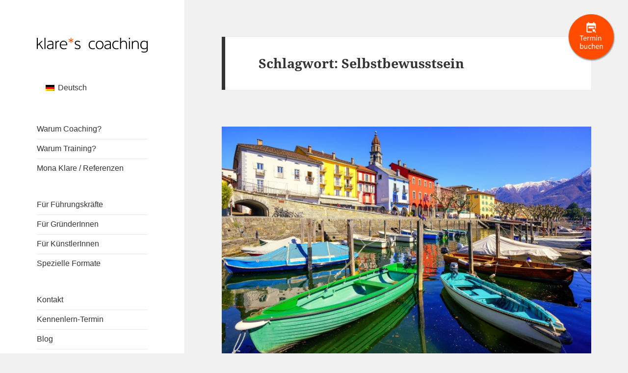

--- FILE ---
content_type: text/html; charset=UTF-8
request_url: https://www.klares-coaching.de/tag/selbstbewusstsein/
body_size: 7128
content:
<!DOCTYPE html>
<html lang="de-DE" class="no-js">
<head>
	<meta charset="UTF-8">
	<meta name="viewport" content="width=device-width">
	<link rel="profile" href="http://gmpg.org/xfn/11">
	<link rel="pingback" href="https://www.klares-coaching.de/xmlrpc.php">
	<!--[if lt IE 9]>
	<script src="https://www.klares-coaching.de/wp-content/themes/twentyfifteen/js/html5.js"></script>
	<![endif]-->
	<script>
(function(html){html.className = html.className.replace(/\bno-js\b/,'js')})(document.documentElement);
//# sourceURL=twentyfifteen_javascript_detection
</script>
<meta name='robots' content='index, follow, max-image-preview:large, max-snippet:-1, max-video-preview:-1' />
<link rel="alternate" hreflang="de" href="https://www.klares-coaching.de/tag/selbstbewusstsein/" />
<link rel="alternate" hreflang="x-default" href="https://www.klares-coaching.de/tag/selbstbewusstsein/" />

	<!-- This site is optimized with the Yoast SEO plugin v26.6 - https://yoast.com/wordpress/plugins/seo/ -->
	<title>Selbstbewusstsein-Archiv - klare*s coaching</title>
	<link rel="canonical" href="https://www.klares-coaching.de/tag/selbstbewusstsein/" />
	<meta property="og:locale" content="de_DE" />
	<meta property="og:type" content="article" />
	<meta property="og:title" content="Selbstbewusstsein-Archiv - klare*s coaching" />
	<meta property="og:url" content="https://www.klares-coaching.de/tag/selbstbewusstsein/" />
	<meta property="og:site_name" content="klare*s coaching" />
	<meta name="twitter:card" content="summary_large_image" />
	<script type="application/ld+json" class="yoast-schema-graph">{"@context":"https://schema.org","@graph":[{"@type":"CollectionPage","@id":"https://www.klares-coaching.de/tag/selbstbewusstsein/","url":"https://www.klares-coaching.de/tag/selbstbewusstsein/","name":"Selbstbewusstsein-Archiv - klare*s coaching","isPartOf":{"@id":"https://www.klares-coaching.de/#website"},"primaryImageOfPage":{"@id":"https://www.klares-coaching.de/tag/selbstbewusstsein/#primaryimage"},"image":{"@id":"https://www.klares-coaching.de/tag/selbstbewusstsein/#primaryimage"},"thumbnailUrl":"https://www.klares-coaching.de/wp-content/uploads/2023/03/shutterstock_397967782-scaled.jpg","breadcrumb":{"@id":"https://www.klares-coaching.de/tag/selbstbewusstsein/#breadcrumb"},"inLanguage":"de"},{"@type":"ImageObject","inLanguage":"de","@id":"https://www.klares-coaching.de/tag/selbstbewusstsein/#primaryimage","url":"https://www.klares-coaching.de/wp-content/uploads/2023/03/shutterstock_397967782-scaled.jpg","contentUrl":"https://www.klares-coaching.de/wp-content/uploads/2023/03/shutterstock_397967782-scaled.jpg","width":2560,"height":1710,"caption":"Ascona, Lago Maggiore"},{"@type":"BreadcrumbList","@id":"https://www.klares-coaching.de/tag/selbstbewusstsein/#breadcrumb","itemListElement":[{"@type":"ListItem","position":1,"name":"Start","item":"https://www.klares-coaching.de/"},{"@type":"ListItem","position":2,"name":"Selbstbewusstsein"}]},{"@type":"WebSite","@id":"https://www.klares-coaching.de/#website","url":"https://www.klares-coaching.de/","name":"klare*s coaching","description":"Coaching von Mona Klare","publisher":{"@id":"https://www.klares-coaching.de/#organization"},"potentialAction":[{"@type":"SearchAction","target":{"@type":"EntryPoint","urlTemplate":"https://www.klares-coaching.de/?s={search_term_string}"},"query-input":{"@type":"PropertyValueSpecification","valueRequired":true,"valueName":"search_term_string"}}],"inLanguage":"de"},{"@type":"Organization","@id":"https://www.klares-coaching.de/#organization","name":"klare*s coaching","url":"https://www.klares-coaching.de/","logo":{"@type":"ImageObject","inLanguage":"de","@id":"https://www.klares-coaching.de/#/schema/logo/image/","url":"https://www.klares-coaching.de/wp-content/uploads/2017/02/cropped-cropped-klares-coaching-schritzug-1-1-1.png","contentUrl":"https://www.klares-coaching.de/wp-content/uploads/2017/02/cropped-cropped-klares-coaching-schritzug-1-1-1.png","width":248,"height":42,"caption":"klare*s coaching"},"image":{"@id":"https://www.klares-coaching.de/#/schema/logo/image/"},"sameAs":["https://www.linkedin.com/in/monaklare/"]}]}</script>
	<!-- / Yoast SEO plugin. -->


<style id='wp-img-auto-sizes-contain-inline-css'>
img:is([sizes=auto i],[sizes^="auto," i]){contain-intrinsic-size:3000px 1500px}
/*# sourceURL=wp-img-auto-sizes-contain-inline-css */
</style>
<style id='wp-emoji-styles-inline-css'>

	img.wp-smiley, img.emoji {
		display: inline !important;
		border: none !important;
		box-shadow: none !important;
		height: 1em !important;
		width: 1em !important;
		margin: 0 0.07em !important;
		vertical-align: -0.1em !important;
		background: none !important;
		padding: 0 !important;
	}
/*# sourceURL=wp-emoji-styles-inline-css */
</style>
<link rel='stylesheet' id='contact-form-7-css' href='https://www.klares-coaching.de/wp-content/plugins/contact-form-7/includes/css/styles.css?ver=6.1.4' media='all' />
<link rel='stylesheet' id='wpa-css-css' href='https://www.klares-coaching.de/wp-content/plugins/honeypot/includes/css/wpa.css?ver=2.3.04' media='all' />
<link rel='stylesheet' id='wpml-legacy-horizontal-list-0-css' href='https://www.klares-coaching.de/wp-content/plugins/sitepress-multilingual-cms/templates/language-switchers/legacy-list-horizontal/style.min.css?ver=1' media='all' />
<link rel='stylesheet' id='ssa-upcoming-appointments-card-style-css' href='https://www.klares-coaching.de/wp-content/plugins/simply-schedule-appointments/assets/css/upcoming-appointments.css?ver=1.6.9.19' media='all' />
<link rel='stylesheet' id='ssa-styles-css' href='https://www.klares-coaching.de/wp-content/plugins/simply-schedule-appointments/assets/css/ssa-styles.css?ver=1.6.9.19' media='all' />
<link rel='stylesheet' id='parent-style-css' href='https://www.klares-coaching.de/wp-content/themes/twentyfifteen/style.css?ver=6.9' media='all' />
<link rel='stylesheet' id='child-style-css' href='https://www.klares-coaching.de/wp-content/themes/klare/style.css?ver=6.9' media='all' />
<link rel='stylesheet' id='twentyfifteen-fonts-css' href='https://www.klares-coaching.de/wp-content/themes/twentyfifteen/assets/fonts/noto-sans-plus-noto-serif-plus-inconsolata.css?ver=20230328' media='all' />
<link rel='stylesheet' id='genericons-css' href='https://www.klares-coaching.de/wp-content/themes/twentyfifteen/genericons/genericons.css?ver=20251101' media='all' />
<link rel='stylesheet' id='twentyfifteen-style-css' href='https://www.klares-coaching.de/wp-content/themes/klare/style.css?ver=20251202' media='all' />
<link rel='stylesheet' id='twentyfifteen-block-style-css' href='https://www.klares-coaching.de/wp-content/themes/twentyfifteen/css/blocks.css?ver=20240715' media='all' />
<script src="https://www.klares-coaching.de/wp-includes/js/jquery/jquery.min.js?ver=3.7.1" id="jquery-core-js"></script>
<script src="https://www.klares-coaching.de/wp-includes/js/jquery/jquery-migrate.min.js?ver=3.4.1" id="jquery-migrate-js"></script>
<script id="twentyfifteen-script-js-extra">
var screenReaderText = {"expand":"\u003Cspan class=\"screen-reader-text\"\u003EUntermen\u00fc \u00f6ffnen\u003C/span\u003E","collapse":"\u003Cspan class=\"screen-reader-text\"\u003EUntermen\u00fc schlie\u00dfen\u003C/span\u003E"};
//# sourceURL=twentyfifteen-script-js-extra
</script>
<script src="https://www.klares-coaching.de/wp-content/themes/twentyfifteen/js/functions.js?ver=20250729" id="twentyfifteen-script-js" defer data-wp-strategy="defer"></script>
<link rel="https://api.w.org/" href="https://www.klares-coaching.de/wp-json/" /><link rel="alternate" title="JSON" type="application/json" href="https://www.klares-coaching.de/wp-json/wp/v2/tags/157" /><meta name="generator" content="WPML ver:4.8.6 stt:1,3;" />
		<style type="text/css" id="twentyfifteen-header-css">
				.site-header {
			padding-top: 14px;
			padding-bottom: 14px;
		}

		.site-branding {
			min-height: 42px;
		}

		@media screen and (min-width: 46.25em) {
			.site-header {
				padding-top: 21px;
				padding-bottom: 21px;
			}
			.site-branding {
				min-height: 56px;
			}
		}
		@media screen and (min-width: 55em) {
			.site-header {
				padding-top: 25px;
				padding-bottom: 25px;
			}
			.site-branding {
				min-height: 62px;
			}
		}
		@media screen and (min-width: 59.6875em) {
			.site-header {
				padding-top: 0;
				padding-bottom: 0;
			}
			.site-branding {
				min-height: 0;
			}
		}
					.site-title,
		.site-description {
			clip-path: inset(50%);
			position: absolute;
		}
		</style>
		<link rel="icon" href="https://www.klares-coaching.de/wp-content/uploads/2024/02/cropped-favicon-32x32.png" sizes="32x32" />
<link rel="icon" href="https://www.klares-coaching.de/wp-content/uploads/2024/02/cropped-favicon-192x192.png" sizes="192x192" />
<link rel="apple-touch-icon" href="https://www.klares-coaching.de/wp-content/uploads/2024/02/cropped-favicon-180x180.png" />
<meta name="msapplication-TileImage" content="https://www.klares-coaching.de/wp-content/uploads/2024/02/cropped-favicon-270x270.png" />
		<style id="wp-custom-css">
			body {font-family: Trebuchet MS, Arial, Helvetica !important;  }
.entry-content a {border-bottom: 2px solid #ff4c00;}

#sticky {z-index: 900; position: fixed; width: 100%; }
#sticky img {
width: 100px; height: 100px; float: right; margin: 25px; }
#sticky img:hover {transform: scaleX(1.02) scaleY(1.02) !important; }
#sticky_mobile {display:none;}


@media screen and (max-width: 960px) {
#sticky {display: none;}
#sticky img {margin-top: 110px;}
#sticky_mobile {background-color: #ff4c00; display: block;  padding-left: 0px; padding-top: 10px; padding-bottom: 10px; color: white; text-align: center;}
#sticky_mobile img {width: 15px; }
#sticky_mobile a {color: white; font-size: 18px; }
	#sticky_mobile a:hover {opacity: 0.7; }
}




.page-id-92 h1.entry-title {display: none;}
.widget-title {display: none;}
.widget {margin-bottom: 50px;}
.site-header {margin-bottom: 50px;}
a.more-link {color: #ff4c00;display: blocK;margin-top: 30px;border-bottom: 0px;}
.entry-footer {display: none;}
blockquote {border-left:none;
font-style: italic;
margin: 1.5em 0; 
padding: 0.25em 40px;
line-height: 1.45;
position: relative;
color: #7a7a7a;
}
blockquote:before {
display: block;
content: "\201C";
font-size: 80px;
position: absolute;
left: -20px;
top: -20px;
color: #7a7a7a;
}
blockquote cite {
color: #999999;
font-size: 14px;
display: block;
margin-top: 5px;
} 
blockquote cite:before {
content: "\2014 \2009";
}
.site-info a:hover {border-bottom: none;}
figure.wp-caption {margin-top: 50px !important;}
.current-menu-item a {color: #ff4c00; }
.custom-logo {display:none;}
.wp-caption-text {font-style:normal; font-size: 11px;}


		</style>
		</head>
<body class="archive tag tag-selbstbewusstsein tag-157 wp-custom-logo wp-embed-responsive wp-theme-twentyfifteen wp-child-theme-klare"><a id="top"></a>
<div id="sticky"><a href="https://www.klares-coaching.de/kennenlerntermin/"><img id="termin-buchen" src="https://www.klares-coaching.de/wp-content/uploads/2024/03/termin-buchen.png"></a></div>
<div id="sticky_mobile"><a href="https://www.klares-coaching.de/kennenlerntermin/"><img id="termin-buchen" src="https://www.klares-coaching.de/wp-content/uploads/2024/03/icon_kalender.png"> Jetzt Termin buchen</a></div>
	<div id="page" class="hfeed site">
	<a class="skip-link screen-reader-text" href="#content">Zum Inhalt springen</a>

	<div id="sidebar" class="sidebar">
		<header id="masthead" class="site-header" role="banner">
			<div class="site-branding"><img stlye="max-width:248px !important;" width="248" height="42" src="/svg/klares-coaching.svg" class="custom-logo-svg" alt="Klares Coaching" itemprop="logo">
		<a href="https://www.klares-coaching.de/" class="custom-logo-link" rel="home"><img width="248" height="42" src="https://www.klares-coaching.de/wp-content/uploads/2017/02/cropped-cropped-klares-coaching-schritzug-1-1-1.png" class="custom-logo" alt="klare*s coaching" decoding="async" /></a>						<p class="site-title"><a href="https://www.klares-coaching.de/" rel="home">klare*s coaching</a></p>
											<p class="site-description">Coaching von Mona Klare</p>
									<button class="secondary-toggle">Menü und Widgets</button>
			</div><!-- .site-branding -->
		</header><!-- .site-header -->

			<div id="secondary" class="secondary">

		
		
					<div id="widget-area" class="widget-area" role="complementary">
				<aside id="icl_lang_sel_widget-2" class="widget widget_icl_lang_sel_widget">
<div class="wpml-ls-sidebars-sidebar-1 wpml-ls wpml-ls-legacy-list-horizontal">
	<ul role="menu"><li class="wpml-ls-slot-sidebar-1 wpml-ls-item wpml-ls-item-de wpml-ls-current-language wpml-ls-first-item wpml-ls-last-item wpml-ls-item-legacy-list-horizontal" role="none">
				<a href="https://www.klares-coaching.de/tag/selbstbewusstsein/" class="wpml-ls-link" role="menuitem" >
                                                        <img
            class="wpml-ls-flag"
            src="https://www.klares-coaching.de/wp-content/plugins/sitepress-multilingual-cms/res/flags/de.png"
            alt=""
            width=18
            height=12
    /><span class="wpml-ls-native" role="menuitem">Deutsch</span></a>
			</li></ul>
</div>
</aside><aside id="nav_menu-2" class="widget widget_nav_menu"><nav class="menu-menue-block-1-container" aria-label="Menü"><ul id="menu-menue-block-1" class="menu"><li id="menu-item-4672" class="menu-item menu-item-type-post_type menu-item-object-page menu-item-home menu-item-4672"><a href="https://www.klares-coaching.de/">Warum Coaching?</a></li>
<li id="menu-item-4724" class="menu-item menu-item-type-post_type menu-item-object-page menu-item-4724"><a href="https://www.klares-coaching.de/warum-training/">Warum Training?</a></li>
<li id="menu-item-4720" class="menu-item menu-item-type-post_type menu-item-object-page menu-item-4720"><a href="https://www.klares-coaching.de/mona-klare/">Mona Klare / Referenzen</a></li>
</ul></nav></aside><aside id="nav_menu-3" class="widget widget_nav_menu"><nav class="menu-menue-block-2-container" aria-label="Menü"><ul id="menu-menue-block-2" class="menu"><li id="menu-item-4674" class="menu-item menu-item-type-post_type menu-item-object-page menu-item-4674"><a href="https://www.klares-coaching.de/coaching-fuer-fuehrungskraefte/">Für Führungskräfte</a></li>
<li id="menu-item-4675" class="menu-item menu-item-type-post_type menu-item-object-page menu-item-4675"><a href="https://www.klares-coaching.de/gruender-coaching-bafa-gefoerdert/">Für GründerInnen</a></li>
<li id="menu-item-4673" class="menu-item menu-item-type-post_type menu-item-object-page menu-item-4673"><a href="https://www.klares-coaching.de/coaching-fuer-kuenstler/">Für KünstlerInnen</a></li>
<li id="menu-item-5628" class="menu-item menu-item-type-post_type menu-item-object-page menu-item-5628"><a href="https://www.klares-coaching.de/spezielle-coaching-formate/">Spezielle Formate</a></li>
</ul></nav></aside><aside id="nav_menu-4" class="widget widget_nav_menu"><nav class="menu-menue-block-3-container" aria-label="Menü"><ul id="menu-menue-block-3" class="menu"><li id="menu-item-4721" class="menu-item menu-item-type-post_type menu-item-object-page menu-item-4721"><a href="https://www.klares-coaching.de/kontakt/">Kontakt</a></li>
<li id="menu-item-5671" class="menu-item menu-item-type-post_type menu-item-object-page menu-item-5671"><a href="https://www.klares-coaching.de/kennenlerntermin/">Kennenlern-Termin</a></li>
<li id="menu-item-4723" class="menu-item menu-item-type-post_type menu-item-object-page current_page_parent menu-item-4723"><a href="https://www.klares-coaching.de/news-blog-workshops-2/">Blog</a></li>
<li id="menu-item-4722" class="menu-item menu-item-type-post_type menu-item-object-page menu-item-4722"><a href="https://www.klares-coaching.de/presse/">Presse</a></li>
</ul></nav></aside><aside id="custom_html-2" class="widget_text widget widget_custom_html"><div class="textwidget custom-html-widget"><a href="https://www.linkedin.com/in/monaklare/"><img src="/wp-content/uploads/2018/08/linked-in.png" alt="Mona Klare bei LindedIn" title="Mona Klare bei LindedIn" style="float:left; width: 30px; height 30px;margin-right: 8px;" /></a>
<a href="https://www.xing.com/profile/Mona_Klare/cv"><img src="/wp-content/uploads/2018/08/xing.png" alt="Mona Klare bei Xing" title="Mona Klare bei Xing" style="float:left; width: 30px; height 30px;" /></a></div></aside>			</div><!-- .widget-area -->
		
	</div><!-- .secondary -->

	</div><!-- .sidebar -->

	<div id="content" class="site-content">

	<section id="primary" class="content-area">
		<main id="main" class="site-main">

		
			<header class="page-header">
				<h1 class="page-title">Schlagwort: <span>Selbstbewusstsein</span></h1>			</header><!-- .page-header -->

			
<article id="post-5368" class="post-5368 post type-post status-publish format-standard has-post-thumbnail hentry category-unkategorisiert tag-erlebnis tag-fuehrungskraft tag-monte-verita tag-resilienz tag-retreat tag-schweiz tag-selbstbewusstsein tag-selbstsicherheit tag-vertrauen">
	
	<a class="post-thumbnail" href="https://www.klares-coaching.de/ich-zufrieden-in-sicherheit-inmitten-anstrengender-unplanbarkeit/" aria-hidden="true">
		<img width="825" height="510" src="https://www.klares-coaching.de/wp-content/uploads/2023/03/shutterstock_397967782-825x510.jpg" class="attachment-post-thumbnail size-post-thumbnail wp-post-image" alt="Ich, zufrieden in Sicherheit, inmitten anstrengender Unplanbarkeit" decoding="async" fetchpriority="high" />	</a>

		
	<header class="entry-header">
		<h2 class="entry-title"><a href="https://www.klares-coaching.de/ich-zufrieden-in-sicherheit-inmitten-anstrengender-unplanbarkeit/" rel="bookmark">Ich, zufrieden in Sicherheit, inmitten anstrengender Unplanbarkeit</a></h2>	</header><!-- .entry-header -->

	<div class="entry-content">
		<p>Kontrolle und Planbarkeit war gestern. Die Welt hat sich verändert: Werte, Gewissheiten, Sicherheiten&#8230; Auf was ist noch Verlass? Einfach weiter so tun, als ob nichts wär?</p>
<h2>Wo finden wir das gute Gefühl für morgen</h2>
<p>Selbstfürsorge, innere Stabilität, Zufriedenheit und Resilienz sind längst nicht mehr Schlagworte nur für Führungskräfte.  <a href="https://www.klares-coaching.de/ich-zufrieden-in-sicherheit-inmitten-anstrengender-unplanbarkeit/#more-5368" class="more-link"><span class="screen-reader-text">Ich, zufrieden in Sicherheit, inmitten anstrengender Unplanbarkeit</span> weiterlesen</a></p>
	</div><!-- .entry-content -->

	
	<footer class="entry-footer">
		<span class="posted-on"><span class="screen-reader-text">Veröffentlicht am </span><a href="https://www.klares-coaching.de/ich-zufrieden-in-sicherheit-inmitten-anstrengender-unplanbarkeit/" rel="bookmark"><time class="entry-date published" datetime="2023-03-05T22:12:00+01:00">5. März 2023</time><time class="updated" datetime="2023-03-14T14:44:50+01:00">14. März 2023</time></a></span><span class="byline"><span class="screen-reader-text">Autor </span><span class="author vcard"><a class="url fn n" href="https://www.klares-coaching.de/author/mona/">Mona Klare</a></span></span><span class="cat-links"><span class="screen-reader-text">Kategorien </span><a href="https://www.klares-coaching.de/category/unkategorisiert/" rel="category tag">Unkategorisiert</a></span><span class="tags-links"><span class="screen-reader-text">Schlagwörter </span><a href="https://www.klares-coaching.de/tag/erlebnis/" rel="tag">Erlebnis</a>, <a href="https://www.klares-coaching.de/tag/fuehrungskraft/" rel="tag">Führungskraft</a>, <a href="https://www.klares-coaching.de/tag/monte-verita/" rel="tag">Monte Verita</a>, <a href="https://www.klares-coaching.de/tag/resilienz/" rel="tag">Resilienz</a>, <a href="https://www.klares-coaching.de/tag/retreat/" rel="tag">Retreat</a>, <a href="https://www.klares-coaching.de/tag/schweiz/" rel="tag">Schweiz</a>, <a href="https://www.klares-coaching.de/tag/selbstbewusstsein/" rel="tag">Selbstbewusstsein</a>, <a href="https://www.klares-coaching.de/tag/selbstsicherheit/" rel="tag">Selbstsicherheit</a>, <a href="https://www.klares-coaching.de/tag/vertrauen/" rel="tag">Vertrauen</a></span>			</footer><!-- .entry-footer -->

</article><!-- #post-5368 -->

		</main><!-- .site-main -->
	</section><!-- .content-area -->


	</div><!-- .site-content -->

	<footer id="colophon" class="site-footer" role="contentinfo">
		<div class="site-info">
						<a href="#top"><img src="/wp-content/uploads/2017/02/top.png" alt="Zum Seitenanfang" title="Top" width="25" height="25" style="margin-right: 6px;"/></a> © Klares Coaching. All Rights Reserved. | <a href="/impressum/">Impressum</a> | <a href="/datenschutz/">Datenschutz</a>
		</div><!-- .site-info -->
	</footer><!-- .site-footer -->

</div><!-- .site -->

<script type="speculationrules">
{"prefetch":[{"source":"document","where":{"and":[{"href_matches":"/*"},{"not":{"href_matches":["/wp-*.php","/wp-admin/*","/wp-content/uploads/*","/wp-content/*","/wp-content/plugins/*","/wp-content/themes/klare/*","/wp-content/themes/twentyfifteen/*","/*\\?(.+)"]}},{"not":{"selector_matches":"a[rel~=\"nofollow\"]"}},{"not":{"selector_matches":".no-prefetch, .no-prefetch a"}}]},"eagerness":"conservative"}]}
</script>
<script src="https://www.klares-coaching.de/wp-includes/js/dist/hooks.min.js?ver=dd5603f07f9220ed27f1" id="wp-hooks-js"></script>
<script src="https://www.klares-coaching.de/wp-includes/js/dist/i18n.min.js?ver=c26c3dc7bed366793375" id="wp-i18n-js"></script>
<script id="wp-i18n-js-after">
wp.i18n.setLocaleData( { 'text direction\u0004ltr': [ 'ltr' ] } );
//# sourceURL=wp-i18n-js-after
</script>
<script src="https://www.klares-coaching.de/wp-content/plugins/contact-form-7/includes/swv/js/index.js?ver=6.1.4" id="swv-js"></script>
<script id="contact-form-7-js-translations">
( function( domain, translations ) {
	var localeData = translations.locale_data[ domain ] || translations.locale_data.messages;
	localeData[""].domain = domain;
	wp.i18n.setLocaleData( localeData, domain );
} )( "contact-form-7", {"translation-revision-date":"2025-10-26 03:28:49+0000","generator":"GlotPress\/4.0.3","domain":"messages","locale_data":{"messages":{"":{"domain":"messages","plural-forms":"nplurals=2; plural=n != 1;","lang":"de"},"This contact form is placed in the wrong place.":["Dieses Kontaktformular wurde an der falschen Stelle platziert."],"Error:":["Fehler:"]}},"comment":{"reference":"includes\/js\/index.js"}} );
//# sourceURL=contact-form-7-js-translations
</script>
<script id="contact-form-7-js-before">
var wpcf7 = {
    "api": {
        "root": "https:\/\/www.klares-coaching.de\/wp-json\/",
        "namespace": "contact-form-7\/v1"
    },
    "cached": 1
};
//# sourceURL=contact-form-7-js-before
</script>
<script src="https://www.klares-coaching.de/wp-content/plugins/contact-form-7/includes/js/index.js?ver=6.1.4" id="contact-form-7-js"></script>
<script src="https://www.klares-coaching.de/wp-content/plugins/honeypot/includes/js/wpa.js?ver=2.3.04" id="wpascript-js"></script>
<script id="wpascript-js-after">
wpa_field_info = {"wpa_field_name":"bdmayp4045","wpa_field_value":228560,"wpa_add_test":"no"}
//# sourceURL=wpascript-js-after
</script>
<script src="https://www.klares-coaching.de/wp-content/plugins/pixelines-email-protector/pixeline-email-protector.js?ver=1759246500" id="pxln-email-protector-js"></script>
<script id="wp-emoji-settings" type="application/json">
{"baseUrl":"https://s.w.org/images/core/emoji/17.0.2/72x72/","ext":".png","svgUrl":"https://s.w.org/images/core/emoji/17.0.2/svg/","svgExt":".svg","source":{"concatemoji":"https://www.klares-coaching.de/wp-includes/js/wp-emoji-release.min.js?ver=6.9"}}
</script>
<script type="module">
/*! This file is auto-generated */
const a=JSON.parse(document.getElementById("wp-emoji-settings").textContent),o=(window._wpemojiSettings=a,"wpEmojiSettingsSupports"),s=["flag","emoji"];function i(e){try{var t={supportTests:e,timestamp:(new Date).valueOf()};sessionStorage.setItem(o,JSON.stringify(t))}catch(e){}}function c(e,t,n){e.clearRect(0,0,e.canvas.width,e.canvas.height),e.fillText(t,0,0);t=new Uint32Array(e.getImageData(0,0,e.canvas.width,e.canvas.height).data);e.clearRect(0,0,e.canvas.width,e.canvas.height),e.fillText(n,0,0);const a=new Uint32Array(e.getImageData(0,0,e.canvas.width,e.canvas.height).data);return t.every((e,t)=>e===a[t])}function p(e,t){e.clearRect(0,0,e.canvas.width,e.canvas.height),e.fillText(t,0,0);var n=e.getImageData(16,16,1,1);for(let e=0;e<n.data.length;e++)if(0!==n.data[e])return!1;return!0}function u(e,t,n,a){switch(t){case"flag":return n(e,"\ud83c\udff3\ufe0f\u200d\u26a7\ufe0f","\ud83c\udff3\ufe0f\u200b\u26a7\ufe0f")?!1:!n(e,"\ud83c\udde8\ud83c\uddf6","\ud83c\udde8\u200b\ud83c\uddf6")&&!n(e,"\ud83c\udff4\udb40\udc67\udb40\udc62\udb40\udc65\udb40\udc6e\udb40\udc67\udb40\udc7f","\ud83c\udff4\u200b\udb40\udc67\u200b\udb40\udc62\u200b\udb40\udc65\u200b\udb40\udc6e\u200b\udb40\udc67\u200b\udb40\udc7f");case"emoji":return!a(e,"\ud83e\u1fac8")}return!1}function f(e,t,n,a){let r;const o=(r="undefined"!=typeof WorkerGlobalScope&&self instanceof WorkerGlobalScope?new OffscreenCanvas(300,150):document.createElement("canvas")).getContext("2d",{willReadFrequently:!0}),s=(o.textBaseline="top",o.font="600 32px Arial",{});return e.forEach(e=>{s[e]=t(o,e,n,a)}),s}function r(e){var t=document.createElement("script");t.src=e,t.defer=!0,document.head.appendChild(t)}a.supports={everything:!0,everythingExceptFlag:!0},new Promise(t=>{let n=function(){try{var e=JSON.parse(sessionStorage.getItem(o));if("object"==typeof e&&"number"==typeof e.timestamp&&(new Date).valueOf()<e.timestamp+604800&&"object"==typeof e.supportTests)return e.supportTests}catch(e){}return null}();if(!n){if("undefined"!=typeof Worker&&"undefined"!=typeof OffscreenCanvas&&"undefined"!=typeof URL&&URL.createObjectURL&&"undefined"!=typeof Blob)try{var e="postMessage("+f.toString()+"("+[JSON.stringify(s),u.toString(),c.toString(),p.toString()].join(",")+"));",a=new Blob([e],{type:"text/javascript"});const r=new Worker(URL.createObjectURL(a),{name:"wpTestEmojiSupports"});return void(r.onmessage=e=>{i(n=e.data),r.terminate(),t(n)})}catch(e){}i(n=f(s,u,c,p))}t(n)}).then(e=>{for(const n in e)a.supports[n]=e[n],a.supports.everything=a.supports.everything&&a.supports[n],"flag"!==n&&(a.supports.everythingExceptFlag=a.supports.everythingExceptFlag&&a.supports[n]);var t;a.supports.everythingExceptFlag=a.supports.everythingExceptFlag&&!a.supports.flag,a.supports.everything||((t=a.source||{}).concatemoji?r(t.concatemoji):t.wpemoji&&t.twemoji&&(r(t.twemoji),r(t.wpemoji)))});
//# sourceURL=https://www.klares-coaching.de/wp-includes/js/wp-emoji-loader.min.js
</script>

</body>
</html>


--- FILE ---
content_type: text/css
request_url: https://www.klares-coaching.de/wp-content/themes/klare/style.css?ver=6.9
body_size: -83
content:
/*
Theme Name:     klare
Description:    
Author:         Christian Reister | www.reister.de
Template:       twentyfifteen

(optional values you can add: Theme URI, Author URI, Version, License, License URI, Tags, Text Domain)
*/







/* STEHT ALLES IM CUSTOMIZER */

--- FILE ---
content_type: image/svg+xml
request_url: https://www.klares-coaching.de/svg/klares-coaching.svg
body_size: 2631
content:
<?xml version="1.0" encoding="utf-8"?>
<!-- Generator: Adobe Illustrator 21.1.0, SVG Export Plug-In . SVG Version: 6.00 Build 0)  -->
<svg version="1.1" id="Layer_1" xmlns="http://www.w3.org/2000/svg" xmlns:xlink="http://www.w3.org/1999/xlink" x="0px" y="0px"
	 viewBox="0 0 425.6589355 56.5739746" style="enable-background:new 0 0 425.6589355 56.5739746;" xml:space="preserve">
<style type="text/css">
	.st0{fill:#010101;}
	.st1{fill:#FF4C00;}
</style>
<path class="st0" d="M305.7897339,14.6555786c1.3439941,0,4.4160156,0.128418,7.2312012,1.0236206l0.7692261-3.0072021
	c-2.2404175-0.960022-5.5680542-1.3439941-8.5116577-1.3439941c-9.5999756,0-15.3599854,6.1427612-15.3599854,16.3200073
	c0,10.239563,5.7600098,16.383606,15.3599854,16.383606c2.9436035,0,6.2712402-0.4476318,8.5116577-1.4075928
	c-0.3204346-1.0236206-0.3840332-1.7928467-0.7692261-3.0084229c-2.8151855,0.8952026-5.887207,1.0883789-7.2312012,1.0883789
	c-9.2796021,0-11.9039917-6.2723999-11.9039917-13.0559692C293.8857422,20.8631592,296.5101318,14.6555786,305.7897339,14.6555786z"
	/>
<rect x="353.5328979" y="12.1596069" class="st0" width="3.7764282" height="30.9755859"/>
<path class="st0" d="M214.9125366,14.6555786c1.3439941,0,4.4159546,0.128418,7.2324219,1.0236206l0.7667847-3.0072021
	c-2.2391968-0.960022-5.5679932-1.3439941-8.5115967-1.3439941c-9.6000366,0-15.3599854,6.1427612-15.3599854,16.3200073
	c0,10.239563,5.7599487,16.383606,15.3599854,16.383606c2.9436035,0,6.2723999-0.4476318,8.5115967-1.4075928
	c-0.3192139-1.0236206-0.3840332-1.7928467-0.7667847-3.0084229c-2.8164673,0.8952026-5.8884277,1.0883789-7.2324219,1.0883789
	c-9.2808228,0-11.9039917-6.2723999-11.9039917-13.0559692C203.0085449,20.8631592,205.6317139,14.6555786,214.9125366,14.6555786z"
	/>
<path class="st0" d="M272.9589233,11.3280029c-6.3995972,0-10.6235962,2.1119995-10.8792114,2.3039551l0.960022,3.0072021
	c2.1755981-1.0235596,4.6079712-2.0471802,9.6635742-2.0471802c7.6799927,0,7.6799927,6.0791626,7.6799927,6.4631958v2.7528076
	c-13.5047607,0.703186-20.9915771,3.3912354-20.9915771,11.071228c0,6.015564,5.1828003,9.0875854,10.8156128,9.0875854
	c3.8399658,0,8.0640259-1.1520386,10.1112061-4.3511963v3.5195923h3.8399658V20.8631592
	C284.1585083,10.6883545,272.9589233,11.3280029,272.9589233,11.3280029z M280.510498,33.0239868
	c0,7.1040039-7.8071899,7.7435913-9.5987549,7.7435913c-4.480835,0-7.8084106-2.2404175-8.0004272-6.1439819
	c-0.1283569-4.7363892,6.2723999-7.2324219,17.5991821-7.8084106V33.0239868z"/>
<path class="st0" d="M334.588501,11.3280029c-2.9435425,0-7.9991455,0.1271973-11.2631836,5.3111572V0h-3.7763672v43.1351929
	h3.7763672V24.5111694c0-8.7035522,7.6799927-9.9840088,10.4315796-9.9840088c6.2076416,0,8.3208618,4.352417,8.3208618,10.1760254
	v18.4320068h3.7751465V24.703186C345.8529053,15.0395508,341.1813354,11.3280029,334.588501,11.3280029z"/>
<rect x="353.5328979" class="st0" width="3.7764282" height="5.5043945"/>
<path class="st0" d="M421.9473267,12.1596069v3.3911743c-3.5196533-4.2227783-10.0487671-4.2227783-10.6235962-4.2227783
	c-8.0004272,0-13.9523926,5.1828003-13.9523926,16.3200073c0,11.1347656,6.0803833,16.3187866,14.7839355,16.3187866
	c3.8400269,0,7.2960815-1.2156372,9.7920532-4.3511963v6.2075806c0,3.3275757-0.3839722,7.5515747-10.3044434,7.5515747
	c-1.4711304,0-5.6315308-0.1907349-9.279541-1.9199829l-0.8964233,3.0720215
	c1.9848022,1.1519775,6.144043,2.0471802,10.6248169,2.0471802c6.5916138,0,13.5671997-2.1743774,13.5671997-9.7271729V12.1596069
	H421.9473267z M421.8825073,33.8555908c0,5.5679932-7.1676025,6.8483887-9.2160034,6.8483887
	c-8.9591675,0-11.199585-6.2075806-11.199585-13.0559692c0-6.5292358,2.4971924-13.1208496,9.9840088-13.1208496
	c3.520813,0,10.4315796,0.8964233,10.4315796,8.0640259V33.8555908z"/>
<path class="st0" d="M378.6837158,11.3280029c-2.7515869,0-7.5515747,0.831604-10.367981,5.887207v-5.055603h-3.3276367v30.9755859
	h3.7764282V24.6395874c0-8.7036133,7.8071899-10.1124268,10.4316406-10.1124268
	c6.2075806,0,8.3195801,4.2888184,8.3195801,10.3044434v18.3035889h3.7751465V24.831604
	C391.2908936,14.4000244,386.2365112,11.3280029,378.6837158,11.3280029z"/>
<path class="st0" d="M241.1517334,11.3280029c-9.0888062,0-14.7203979,6.1427612-14.7203979,16.3200073
	c0,10.239563,5.6315918,16.383606,14.7203979,16.383606c9.0875854,0,14.7191772-6.144043,14.7191772-16.383606
	C255.8709106,17.4707642,250.2393188,11.3280029,241.1517334,11.3280029z M241.1517334,40.9595947
	c-7.2960205,0-11.0087891-6.5928345-11.0087891-13.3115845c0-6.7200317,3.7127686-13.2479858,11.0087891-13.2479858
	c7.1040039,0,11.0075684,6.5915527,11.0075684,13.2479858C252.1593018,34.3031616,248.2557373,40.9595947,241.1517334,40.9595947z"
	/>
<path class="st0" d="M52.4793091,11.3280029c-6.3995972,0-10.6235962,2.1119995-10.8792114,2.3039551l0.9588623,3.0072021
	c2.1767578-1.0235596,4.6079712-2.0471802,9.6647949-2.0471802c7.6799927,0,7.6799927,6.0791626,7.6799927,6.4631958v2.7528076
	c-13.5048218,0.703186-20.9927979,3.3912354-20.9927979,11.071228c0,6.015564,5.1851807,9.0875854,10.8167725,9.0875854
	c3.8388062,0,8.0640259-1.1520386,10.1112061-4.3511963v3.5195923h3.8400269V20.8631592
	C63.6789551,10.6883545,52.4793091,11.3280029,52.4793091,11.3280029z M60.0309448,33.0239868
	c0,7.1040039-7.8071899,7.7435913-9.6000366,7.7435913c-4.4795532,0-7.8071899-2.2404175-7.9991455-6.1439819
	c-0.128418-4.7363892,6.2711792-7.2324219,17.5991821-7.8084106V33.0239868z"/>
<polygon class="st0" points="22.7197876,12.1596069 18.1762695,12.1596069 3.7767334,26.0471802 3.7767334,0 0,0 0,43.1351929 
	3.7767334,43.1351929 3.7767334,30.3359985 8.7042847,25.3439941 20.8641357,43.1351929 25.2159424,43.1351929 
	11.3920288,23.4240112 "/>
<rect x="29.3760986" class="st0" width="3.7758179" height="43.1351929"/>
<path class="st0" d="M102.5265503,11.3280029c-8.1924438,0-14.4011841,6.9755859-14.4011841,16.3200073
	c0,10.239563,6.6563721,16.3187866,15.1043701,16.3187866c5.055603,0,9.0239868-1.0236206,11.199585-2.1119995l-1.2155762-2.8152466
	c-4.6080322,1.791626-7.7435913,1.5996094-8.8320313,1.5996094c-7.4243774,0-12.2879639-4.7999878-12.2879639-11.6483765h24.7680054
	c0.0635986-0.5112305,0.0635986-1.2155762,0.0635986-1.7915649
	C116.925354,17.2800293,110.7177124,11.3280029,102.5265503,11.3280029z M92.1585083,25.8563843
	c0-5.953186,4.6716309-11.2644043,10.368042-11.2644043c5.6951904,0,10.5599976,3.5831909,10.6235962,11.2644043H92.1585083z"/>
<path class="st0" d="M161.7885132,27.5195923l-6.5916138-2.4960327c-3.9047852-1.3439941-5.7599487-2.8800049-5.7599487-5.6327515
	c0-2.62323,2.2403564-4.7988281,7.0391846-4.7988281c2.8164063,0,6.0167847,1.3439941,8.3208008,2.4960327l1.4711914-2.8800049
	c-3.1355591-1.9200439-6.718811-2.9448242-10.239624-2.9448242c-5.5043945,0-9.5351563,2.9448242-10.3043823,6.9768066
	c-0.5123901,4.6716309,1.4088135,7.2947998,5.5043945,9.2160034c3.5195923,1.3428345,7.1040039,2.5595703,9.9192505,3.8388062
	c1.2803345,0.5772095,3.6491699,2.2404175,2.56073,5.8247681c-1.0235596,2.4960327-4.0319824,3.7116089-7.2323608,3.7116089
	c-3.7752075,0-7.2312012-1.9848022-9.7919922-3.5831909l-1.663208,2.8800049
	c3.5831909,2.6231689,7.8071899,3.9036255,11.9675903,3.9036255c5.8236084,0,10.8792114-3.3924561,10.8792114-9.2160034
	C167.8677368,32.1911621,166.0761719,29.2476196,161.7885132,27.5195923z"/>
<path class="st0" d="M74.7501221,16.9595947v-4.7999878h-3.3911743v30.9755859h3.7752075V23.9364014
	c0-6.0804443,3.9035645-8.8320313,8.2559814-8.8320313h1.7279663v-3.7763672h-1.0883789
	C80.894165,11.3916016,77.1825562,12.2879639,74.7501221,16.9595947z"/>
<polygon class="st1" points="139.0053101,3.9671631 132.4125366,8.5115967 132.4125366,0 129.9165649,0 129.9165649,8.447998 
	123.1341553,3.9671631 121.7253418,6.2088013 128.1885376,10.1759644 121.8525391,14.0795898 123.1341553,16.4472046 
	129.9165649,11.9039917 129.9165649,20.4155884 132.4125366,20.4155884 132.4125366,11.8403931 139.0053101,16.4472046 
	140.3493042,14.0795898 133.9485474,10.1759644 140.5401001,6.2088013 "/>
</svg>
